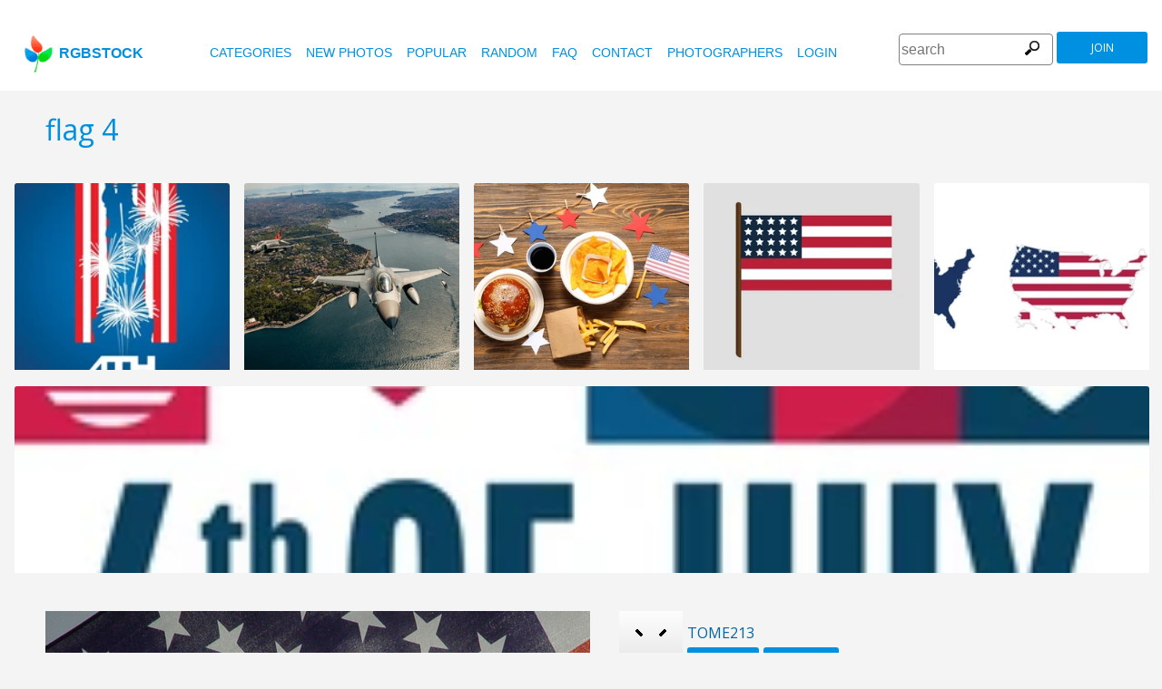

--- FILE ---
content_type: text/html
request_url: https://www.rgbstock.com/photo/oosKvqS/flag+4
body_size: 7028
content:
<!DOCTYPE html>

<html lang="en">
    <head>
		<meta property="og:image" content="https://b.rgbimg.com/cache1vLUs2/users/t/to/tome213/600/oosKvqS.jpg" />
		<meta property="og:image:url" content="https://b.rgbimg.com/cache1vLUs2/users/t/to/tome213/600/oosKvqS.jpg" />
		<meta property="og:image:type" content="image/jpeg" />
		<meta property="og:image:width" content="600" />
		<meta property="og:image:height" content="300" />
		<meta property="og:title" content="Free stock photos - Rgbstock - Free stock images | flag 4" />
		<meta property="og:url" content="https://www.rgbstock.com//photo/oosKvqS/flag+4" />
		<meta property="og:type" content="website" />
		<meta property="og:description" content="flag 4: tome213:flag: flag 4: flag" /	>

        <title>flag 4 | Free stock photos - Rgbstock - Free stock images |  tome213 | November - 28 - 2013 (79)</title>
        <link rel="stylesheet" href="/nrgb/css/">
        <link rel="canonical" href="https://www.rgbstock.com/photo/oosKvqS/flag+4">
        

<meta name="viewport" content="width=device-width, minimum-scale=1.0">
<meta http-equiv="content-type" content="text/html; charset=utf-8" />
<meta name="Keywords" content="random free stock photos, free stock images, photo, photos, free, stock, stock photo, stockphoto, stock photos,image, images, graphic, design, photography, free high quality photos, vector graphic, vectors, photo search, free images, free pictures, royalty free, royalty-free, stock photography, stock images, photo sharing">
<meta name="Description" content="flag 4, flag Download totally free stock photos from Rgbstock. More than 110,000 stock photos and stock images online. Free account." >
<meta name="msapplication-TileColor" content="#ffffff"/>
<meta name="msapplication-TileImage" content="/img/logo_w8.png"/>
<link rel="icon"  href="/img/logo_w8.png" />

<link rel="alternate" hreflang="pl" href="http://www.rgbstock.pl/photo/oosKvqS/flag+4">
<link rel="alternate" hreflang="nl" href="http://www.rgbstock.nl/photo/oosKvqS/flag+4">
<link rel="alternate" hreflang="es" href="http://www.rgbstock.es/photo/oosKvqS/flag+4">
<link rel="alternate" hreflang="de" href="http://www.rgbstock.de/photo/oosKvqS/flag+4">
<link rel="alternate" hreflang="ja" href="http://www.rgbstock.jp/photo/oosKvqS/flag+4">
<link rel="alternate" hreflang="pt" href="http://www.rgbstock.br.com/photo/oosKvqS/flag+4">
<link rel="alternate" hreflang="en" href="http://www.rgbstock.com/photo/oosKvqS/flag+4">
<link rel="alternate" hreflang="x-default" href="http://www.rgbstock.com/photo/oosKvqS/flag+4">

<link rel="search" href="/opensearch/opensearch.xml" type="application/opensearchdescription+xml" title="Rgbstock.com" />
<link rel="dns-prefetch" href="//a.rgbimg.com" />
<link rel="dns-prefetch" href="//b.rgbimg.com" />
<link rel="dns-prefetch" href="//l.rgbimg.com" />
<link rel="dns-prefetch" href="//m.rgbimg.com" />
<meta name="geo.placename" content="Germany" />
<meta name="geo.position" content="50.4779;12.3713" />
<meta name="geo.region" content="Germany" />
<meta name="ICBM" content="50.4779,12.3713" />

<link rel="alternate" type="application/rss+xml" title="RGBStock.com new stock photos" href="http://feeds.feedburner.com/Rgbstockcom-New" />
<link rel="alternate" type="application/rss+xml" title="RGBStock.com popular stock photos" href="http://feeds.feedburner.com/RGBStockcom-popular" />
<link href="https://fonts.googleapis.com/css?family=Open+Sans" rel="stylesheet">
<link href="https://fonts.googleapis.com/icon?family=Material+Icons" rel="stylesheet">
<script async src="https://pagead2.googlesyndication.com/pagead/js/adsbygoogle.js?client=ca-pub-8085413081854836" crossorigin="anonymous"></script>

<!-- %%application::apps/v2/default/pixel::start%% -->
<!-- %%application::apps/v2/default/adinclude::start%% -->
<!-- %%include::parts/googlecounter.html%% -->
<script>
// if(window.top == window.self) {
//     let saquraiapp=document.createElement('script');
//     saquraiapp.src='https://be.saqurai.nl/include/abbab552-ef19-46ff-ab5a-cbe2daab4c30/';
//     saquraiapp.type='text/javascript';
//     saquraiapp.defer=true;
//     document.getElementsByTagName('head').item(0).appendChild(saquraiapp);
// }
</script>

<script type="application/ld+json">
{
  "@context": "http://schema.org",
  "@type": "Organization",
  "name": "Rgbstock.com",
  "alternateName": "More than 110,000 stock photos totally free of charge",
  "url": "http://www.rgbstock.com",
 }
</script>
<script type="application/ld+json">
{
  "@context": "http://schema.org",
  "@type": "Organization",
  "url": "http://www.rgbstock.com",
  "logo": "http://www.rgbstock.com/nrgb/css/img/rgbstock-free-stock-photos.png"
}
</script>

        <script type="application/ld+json">
	{
	  "@context": "http://schema.org",
	  "@type": "WebSite",
	  "url": "http://www.rgbstock.com/photo/oosKvqS/flag+4",
	  "name": "Free stock photos - Rgbstock - Free stock images | flag 4",
	   "author": {
	      "@type": "Person",
	      "name": "tome213"
	    },
	  "description": "flag: flag 4: flag",
	  "publisher": "tome213",
	  "potentialAction": {
	    "@type": "SearchAction",
	    "target": "http://www.rgbstock.com/images/{search_term}",
	    "query-input": "required name=search_term",
        	"query":"flag 4"}
	    }
	</script>

    <script src="https://contextual.media.net/dmedianet.js?cid=8CUBP54P4" async="async"></script>

    </head>

    <body class="generalpage">
        <div class="rgbtopbar"></div>
         <a href="/" class="logo">
              <img src="/nrgb/css/img/rgbstock-free-stock-photos.png" alt="Rgbstock: free stock photos" title="Rgbstock: free stock photos">rgbstock
          </a>
         
          <div class="topheader topheaderblue">
              <div class="topmenuhandler">
                <span></span>
                <span></span>
                <span></span>
                <span></span>
              </div>

              <div class="topmenu">
                <div class="linkbar">
  <p class="dezeniet"><span class="shwcookiepp"></span></p>
	<a class="link" href="/categories" title="categories">categories</a>
	<a class="link" href="/new" title="new photos">new photos</a>
	<a class="link" href="/mostdownloaded" title="popular">popular</a>
	<a class="link" href="/random" title="random">random</a>
	<a class="link" href="/faq" title="FAQ">FAQ</a>
	<a class="link" href="/contact" title="contact">contact</a>
	<a class="link" href="/photographers" title="photographers">photographers</a>
  <a class="link" href="/login" title="login">Login</a>
  <!-- <span class="linkbar-languages">
      <a href="https://www.rgbstock.com.br">BR</a>
      <a href="https://www.rgbstock.de">DE</a>
      <a href="https://www.rgbstock.com">EN</a>
      <a href="https://www.rgbstock.es">ES</a>
      <a href="https://www.rgbstock.es">NL</a>
      <a href="https://www.rgbstock.pl">PL</a>
  </span> -->

</div>
<div class="searchformdiv searchformanonymous">
      <form onSubmit="document.location = '/images/' + this.sfpht.value; return false;">
          <input class="respinp" id="phtr" name="sfpht" type="text" value="" placeholder="search">
          <input value="search" title="" class="button" type="submit">
      </form>
      <a href="/register" class="registerbutton registerbuttonanonymous">join</a>
</div>

              </div>
          </div>

        <div class="rgbcontainer-full">

		<div class="rgbcontainer">
           <h1>flag 4</h1>
        </div>

        <div class="premium-photos frontpage-photos"  data-empty="true" id="frontpagephotos">
            <a class="sstck pre-sstck" href="#"><span class="loader"></span></a>
            <a class="sstck pre-sstck" href="#"><span class="loader"></span></a>
            <a class="sstck pre-sstck" href="#"><span class="loader"></span></a>
            <a class="sstck pre-sstck" href="#"><span class="loader"></span></a>
            <a class="sstck pre-sstck" href="#"><span class="loader"></span></a>
            <a class="sstck pre-sstck" href="#"><span class="loader"></span></a>
        </div>

        <div class="dezeniet">
        	<div class="thephotoid">oosKvqS</div>
        	<div class="theusernamesource">tome213</div>
        </div>

		<div class="rgbcontainer">
			<div class="editiframe"><div></div></div>
			<div class="registeredok">Welcome to Rgbstock. You can donwload this image now</div>
		</div>

		<div class="rgbcontainer">
		<div class="ph600left">


			<div class="edtpht2">
					
				</div>
			<div class="bimgz">
				
					<img class="mainimg mainimgH449 mainimgW600" data-photod="oosKvqS" src="//b.rgbimg.com/cache1vLUs2/users/t/to/tome213/600/oosKvqS.jpg" title="flag 4: flag" alt="flag 4: flag" border="0">
					<img class="absloginnow" src="[data-uri]" title="flag 4: flag"  border="0">
				
			</div>

			<div class="row bbuttonrow">
				<a style="display:none" class="bbutton" title="download full size photo" href="https://www.rgbstock.com/filedownload/tome213/oosKvqS.jpg">download</a>

				<a  style="display:none" class="likebutton" data-label="like" data-id="oosKvqS" title="like">like</a>

				<a style="display:none" class="likebutton" data-label="download" title="download">download</a>

			</div>

			<div class="numbers">
				<span><strong>325</strong>  <a href="/mostviewed/">views</a></span>
				<span><strong>79</strong> <a href="/mostdownloaded/">downloads</a></span>
				<span class="like" data-label="like"  data-image="oosKvqS">
					<strong></strong> <a href="/mostliked/">likes</a>
				</span>

				<a href="https://www.pinterest.com/pin/create/button/?url=http%3A%2F%2Fwww.rgbstock.com%2Fphoto%2F%2FoosKvqS&media=http%3A%2F%2Fb.rgbimg.com%2Fcache1vLUs2%2Fusers%2Ft%2Fto%2Ftome213%2F600%2FoosKvqS.jpg&description=flag 4" class="pinterest600" title="Share on Pinterest" target="_blank">P</a>

				<a target="_blank" href="https://twitter.com/intent/tweet?text=I like to share this great free stock photo&url=flag 4 http://www.rgbstock.com/photo/oosKvqS" class="twitter600" title="Share on Twitter">T</a>


				<a target="_blank" href="https://www.facebook.com/sharer/sharer.php?u=http://www.rgbstock.com/photo/oosKvqS/flag+4/" class="facebook600" title="Share on Facebook">F</a>


				<span data-image="tome213:oosKvqS" data-json="{\&quot;title\&quot;:\&quot;flag 4\&quot;,\&quot;user\&quot;:\&quot;tome213\&quot;,\&quot;width\&quot;:\&quot;100\&quot;,\&quot;height\&quot;:\&quot;66\&quot;}" title="add image to lightbox" class="lib600" data-target="add image to lightbox">L</span>
				<p class="likepI"></p>
				<div class="edtpht">

				</div>
			</div>
			<div class="row">
				<!-- %%include::v2/parts/ads/stockphotosecrets700_anonymous.html%% -->
			</div>
			<div class="likemessage"></div>

			<div class="row likehtml">

			</div>

			<div class="row">
				<div><h3>Free register to download this free stock photo</h3></div>
					<iframe id="facebooksignupframe" width="100%" height="380" frameborder="0" src="/registerall/F2F0F0/oosKvqS" data-referer="/photo/oosKvqS/registeredok" border="0"></iframe>
			</div>

			<div class="row">
				<strong>Description</strong><br>
				flag

			</div>

			<div class="row keywords">
				<strong>keywords</strong><br>
				<a href="/images/America">America</a>, <a href="/images/american">american</a>, <a href="/images/flag">flag</a>, <a href="/images/half+mast">half mast</a>, <a href="/images/independence+day">independence day</a>, <a href="/images/memorial">memorial</a>, <a href="/images/mourn">mourn</a>, <a href="/images/old+glory">old glory</a>, <a href="/images/patriot">patriot</a>, <a href="/images/Patriotic">Patriotic</a>, <a href="/images/sept.+11">sept. 11</a>, <a href="/images/september+11">september 11</a>, <a href="/images/star+spangled+banner">star spangled banner</a>, <a href="/images/stars">stars</a>, <a href="/images/stars+and+stripes">stars and stripes</a>, <a href="/images/stripes">stripes</a>, <a href="/images/u.s.">u.s.</a>, <a href="/images/United+States">United States</a>, <a href="/images/us">us</a>, <a href="/images/veteran">veteran</a>

				<h5 id="imagelink"><a href="/cache1vLUs2/users/t/to/tome213/300/oosKvqS.jpg"><img  width="600" height="449" src="/cache1vLUs2/users/t/to/tome213/300/oosKvqS.jpg" alt="flag 4">flag 4, America, american, flag, half mast, independence day, memorial, mourn, old glory, patriot, Patriotic, sept. 11, september 11, star spangled banner, stars, stars and stripes, stripes, u.s., United States, us, veteran</a></h5>
			</div>

			<div class="dezeniet">
				<img  src="/cache1vLUs2/users/t/to/tome213/300/oosKvqS.jpg" width="300" height="224" title="flag 4: flag"  alt="flag 4: flag">
			</div>

		          <!-- comments -->
				<div class="comments">
					<div style="display:none" class="registerhelp">
						<h5>Comments</h5>
						<div>&nbsp;&nbsp;Please log in and write a comment. If you don't have an account, register now (It is free!) <a href="/register">Register</a></div>
					</div>
					<form style="display:none" class="commentform" method="post" action="/">

						<div class="inputrow comment">
							<h5>Comments</h5>

							<textarea style="color:black" name="cmnd" id="ww"></textarea>
							<input type="submit" class="button" value="comment">
						</div>
						<div class="inputrow dezeniet">
							<label style="text-align:right">url</label>
							<input id="mywww" name="www">
						</div>
						<input type=hidden value="106952"  name="__mp__">
						<input type=hidden value="oosKvqS"  name="__pn__" class="photoname01">
						<input type=hidden value="tome213"  name="__un__" class="usrname01">
						<input type=hidden value="/comment"  name="__redirect__">
						<input type=hidden value="/bigphoto/oosKvqS"  name="__referer__">
					</form>
				</div>

				<div class="comments">
					<span class="nocomments">no comments for this photo</span>
				</div>
			<!-- end comments -->
		</div>
		<div class="ph600right">

			<div class="avatardiv">
				<a href="/user/tome213"><img width="70" border="0" height="70" alt="tome213" title="Rgbstock user tome213" src="/cache1mX4fQ/css/rgbstock/images/avatar.jpg" class="avatar"></a>
				<div class="blue">
					<strong>tome213</strong>
					<a class="f" href="/user/tome213" title="profile">profile</a>
					<a href="/gallery/tome213" title="gallery">gallery</a>
					<span data-photo="mfvwBga" title="contact" class="contactuser" style="display:none" >contact</span>
				</div>

			</div>
			<div class="contacthtml">

			</div>

			<div>
				<strong>Image properties</strong>
			</div>

			<div class="specs">
				<div><span>Dimensions:  </span><span class="last">2048px * 1536px</span></div>
				<div><span>Published:  </span><span class="last">November - 28 - 2013</span></div>
				<div><span>Camera:  </span><span class="last"><a target="_blank" href="https://www.amazon.com/gp/search?ie=UTF8&tag=rgbstockamzn1-20&linkCode=ur2&linkId=5bb5d52f9ca27a2c99ab1a6dbda27d0d&camp=1789&creative=9325&index=photo&keywords=sony">Sony</a><img src="//ir-na.amazon-adsystem.com/e/ir?t=rgbstock-20&l=ur2&o=1" width="1" height="1" border="0" alt="" style="border:none !important; margin:0px !important;" /></span></div>
				<div><span>Date:  </span><span class="last">2006:10:04 11:47:38</span></div>
				<div><span>Aperture:</span><span class="last">f/8.0</span></div>
				<div><span>Exposure: </span><span class="last">1/2000s</span></div>
				<div><span>Focal length: </span><span class="last">48.5mm</span></div>
				<div><span>ISO: </span><span class="last">100</span></div>
				<div style="display:none"><span>Permalink </span><span class="last"><a href="//b.rgbimg.com/cache1vLUs2/users/t/to/tome213/600/oosKvqS.jpg" target="_blank">oosKvqSx</a></span></div> <!-- <span class="qrc">QRcode</span></span></div> -->
				<a href="//b.rgbimg.com/cache1vLUs2/users/t/to/tome213/600/oosKvqS.jpg" target="_blank" class="thephotoid" id="set_register_page" >oosKvqS</a>
			</div>

			<div>
				<strong>Categories</strong>
			</div>

			<div>
				-&nbsp;-&nbsp;-&nbsp;-
			</div>

			<div>
				<strong><a href="/license">Rgbstock.com license</a></strong>
			</div>

			<div>
				Downloading this photo means you accept the license.
			</div>

			<div>
				<strong>Model- or property release</strong>No model- or property release available.<br>See the RGBStock.com FAQ and Terms of use for more info. <br>| <a href="/faq">FAQ</a> | <a href="/termsofuse">terms of use</a> |
			</div>
		</div>
	</DIV>

	<div class="postfootercontainer" style="padding-top: 0;">
        <div class="premium-photos frontpage-photos"  data-empty="true" id="frontpagephotos">
            <a class="sstck pre-sstck" href="#"><span class="loader"></span></a>
            <a class="sstck pre-sstck" href="#"><span class="loader"></span></a>
            <a class="sstck pre-sstck" href="#"><span class="loader"></span></a>
            <a class="sstck pre-sstck" href="#"><span class="loader"></span></a>
            <a class="sstck pre-sstck" href="#"><span class="loader"></span></a>
            <a class="sstck pre-sstck" href="#"><span class="loader"></span></a>
        </div>

      
		<div class="holidAds-container">
			<div class="holidAds" id="holiAds"></div>
		</div>

		<div class="postfooter" style="margin-bottom:3px">
			<a title="Lightbox" class="show-lightbox">Lightbox</a> .
			<a title="FAQ" href="/faq">FAQ</a> .
			<a title="contact RGBStock" href="/contact">contact</a> .
			<a title="Rgbstock license agreement" href="/license">license agreement</a> .
			<a title="Rgbstock terms of use" href="/termsofuse">terms of use</a> .
			<!-- <a title="RGBStock developers" href="/developer">developers</a> | -->
			<a title="about" href="/about">about</a> .
            <a href="http://www.hqstock.com"  class="dezeniet" title="hqstock.com 10 best free stock photo sites">www.hqstock.com</a>
            <a href="/freestockphotos"  class="dezeniet" title="Rgbstock: free stock photos">free stock photos</a>
            <a href="/free-stock-photos"  class="dezeniet" title="Rgbstock: totally free stock photos">totally free stock photos</a>
            <a href="/stock-photos"  class="dezeniet" title="Rgbstock: stock photos">stock photos</a>
			<a href="/high-quality-free-stock-photos"  class="dezeniet" title="Rgbstock: high-quality-free-stock-photos">high quality free stock photos</a>
			<a href="/totally-free-stock-photos"  class="dezeniet" title="Rgbstock: totally-free-stock-photos">totally free stock photos</a>
			<a href="/totally-free-photos"  class="dezeniet" title="Rgbstock: totally free photos">totally free stock photos</a>
			<a href="/totally-free-images" class="dezeniet" title="Rgbstock: totally free images">totally free stock images</a>
			<a href="/freestockimages" class="dezeniet" title="Rgbstock: free stock images">free stock images</a>
			<a href="/editors-picks" class="dezeniet" title="Rgbstock:  editors' picks">editors' pick</a>
			<a href="/sxc-hu-down" class="dezeniet" title="alternative to sxc">alternative to sxc.hu</a>
			<a href="/blog" class="dezeniet" title="Rgbstock blog and news">Rgbstock blog and news</a>
		</div>

		<div class="postfooter">
			| <a href="http://www.rgbstock.com">English</a> |
			<a href="http://www.rgbstock.de">Deutsch</a> |
			<a href="http://www.rgbstock.es">Español</a> |
			<a href="http://www.rgbstock.pl">Polski</a> |
			<a href="http://www.rgbstock.com.br">Português</a>  |
			<a href="http://www.rgbstock.nl">Nederlands</a> |
			<!-- <a href="http://www.rgbstock.jp">日本語</a> | -->
		</div>

		<div class="postfooter partnerfooter">
			<a title="shutterstock" target="_blank" href="https://shutterstock.7eer.net/91g7j">Shutterstock official partner of Rgbstock</a>
			<a title="Saqurai" target="_blank" href="https://saqurai.nl">Saqurai AI official partner of Rgbstock</a>
		</div>

		<div id="wrapadbanner"><div class="adBanner"></div></div>
		<script>

	</script>



    </div>

    <div class="postfootercontainer-lb">
              <div class="lightbox-preview lightbox"> Wait ....</div>
    </div>
	<script type="text/javascript">
(function(window, document, dataLayerName, id) {
window[dataLayerName]=window[dataLayerName]||[],window[dataLayerName].push({start:(new Date).getTime(),event:"stg.start"});var scripts=document.getElementsByTagName('script')[0],tags=document.createElement('script');
function stgCreateCookie(a,b,c){var d="";if(c){var e=new Date;e.setTime(e.getTime()+24*c*60*60*1e3),d="; expires="+e.toUTCString();f="; SameSite=Strict"}document.cookie=a+"="+b+d+f+"; path=/"}
var isStgDebug=(window.location.href.match("stg_debug")||document.cookie.match("stg_debug"))&&!window.location.href.match("stg_disable_debug");stgCreateCookie("stg_debug",isStgDebug?1:"",isStgDebug?14:-1);
var qP=[];dataLayerName!=="dataLayer"&&qP.push("data_layer_name="+dataLayerName),isStgDebug&&qP.push("stg_debug");var qPString=qP.length>0?("?"+qP.join("&")):"";
tags.async=!0,tags.src="https://rgbstock.containers.piwik.pro/"+id+".js"+qPString,scripts.parentNode.insertBefore(tags,scripts);
!function(a,n,i){a[n]=a[n]||{};for(var c=0;c<i.length;c++)!function(i){a[n][i]=a[n][i]||{},a[n][i].api=a[n][i].api||function(){var a=[].slice.call(arguments,0);"string"==typeof a[0]&&window[dataLayerName].push({event:n+"."+i+":"+a[0],parameters:[].slice.call(arguments,1)})}}(i[c])}(window,"ppms",["tm","cm"]);
})(window, document, 'dataLayer', 'b47d6505-e4de-4202-ad44-d033855d0b2f');
</script>


    <script>
      var sfsearch = {};
      sfsearch.query = "flag 4";
    </script>

    <script src="/assets/js/script.js"></script>
	<script src="/cache1zKizl/nrgb/js2020/"></script>
	<div class="dezeniet">
		<img src="//b.rgbimg.com/users/t/to/tome213/300/oosKvqS.jpg"  alt="flag 4: flag" title="flag 4: flag" />
		<img src="//b.rgbimg.com/users/t/to/tome213/600/oosKvqS.jpg"  alt="flag 4: flag" title="flag 4: flag" />
		<img src="//b.rgbimg.com/users/t/to/tome213/100/oosKvqS.jpg"  alt="flag 4: flag" title="flag 4: flag" />

		<a href="//b.rgbimg.com/users/t/to/tome213/300/oosKvqS.jpg" title="flag 4: flag">flag 4: flag 300px</a>
		<a href="//b.rgbimg.com/users/t/to/tome213/600/oosKvqS.jpg" title="flag 4: flag">//b.rgbimg.com/users/t/to/tome213/600/oosKvqS.jpg 600px</a>
		<a href="//b.rgbimg.com/users/t/to/tome213/100/oosKvqS.jpg" title="flag 4: flag">//b.rgbimg.com/users/t/to/tome213/600/oosKvqS.jpg 100px</a>

	</div>
	<img src="/logshowimage/oosKvqS" width="1" height="1">

</body>
</html>


--- FILE ---
content_type: text/html
request_url: https://www.rgbstock.com/registerall/F2F0F0/oosKvqS
body_size: 2455
content:
<!DOCTYPE html>

<html lang="en">
    <head>

        <title>Free stock photos - Rgbstock - Free stock images</title>
        <link rel="stylesheet" href="/nrgb/css/">
        
        

<meta name="viewport" content="width=device-width, minimum-scale=1.0">
<meta http-equiv="content-type" content="text/html; charset=utf-8" />
<meta name="Keywords" content="random free stock photos, free stock images, photo, photos, free, stock, stock photo, stockphoto, stock photos,image, images, graphic, design, photography, free high quality photos, vector graphic, vectors, photo search, free images, free pictures, royalty free, royalty-free, stock photography, stock images, photo sharing">
<meta name="Description" content=",  Download totally free stock photos from Rgbstock. More than 110,000 stock photos and stock images online. Free account." >
<meta name="msapplication-TileColor" content="#ffffff"/>
<meta name="msapplication-TileImage" content="/img/logo_w8.png"/>
<link rel="icon"  href="/img/logo_w8.png" />

<link rel="alternate" hreflang="pl" href="http://www.rgbstock.pl/registerall/F2F0F0/oosKvqS">
<link rel="alternate" hreflang="nl" href="http://www.rgbstock.nl/registerall/F2F0F0/oosKvqS">
<link rel="alternate" hreflang="es" href="http://www.rgbstock.es/registerall/F2F0F0/oosKvqS">
<link rel="alternate" hreflang="de" href="http://www.rgbstock.de/registerall/F2F0F0/oosKvqS">
<link rel="alternate" hreflang="ja" href="http://www.rgbstock.jp/registerall/F2F0F0/oosKvqS">
<link rel="alternate" hreflang="pt" href="http://www.rgbstock.br.com/registerall/F2F0F0/oosKvqS">
<link rel="alternate" hreflang="en" href="http://www.rgbstock.com/registerall/F2F0F0/oosKvqS">
<link rel="alternate" hreflang="x-default" href="http://www.rgbstock.com/registerall/F2F0F0/oosKvqS">

<link rel="search" href="/opensearch/opensearch.xml" type="application/opensearchdescription+xml" title="Rgbstock.com" />
<link rel="dns-prefetch" href="//a.rgbimg.com" />
<link rel="dns-prefetch" href="//b.rgbimg.com" />
<link rel="dns-prefetch" href="//l.rgbimg.com" />
<link rel="dns-prefetch" href="//m.rgbimg.com" />
<meta name="geo.placename" content="Germany" />
<meta name="geo.position" content="50.4779;12.3713" />
<meta name="geo.region" content="Germany" />
<meta name="ICBM" content="50.4779,12.3713" />

<link rel="alternate" type="application/rss+xml" title="RGBStock.com new stock photos" href="http://feeds.feedburner.com/Rgbstockcom-New" />
<link rel="alternate" type="application/rss+xml" title="RGBStock.com popular stock photos" href="http://feeds.feedburner.com/RGBStockcom-popular" />
<link href="https://fonts.googleapis.com/css?family=Open+Sans" rel="stylesheet">
<link href="https://fonts.googleapis.com/icon?family=Material+Icons" rel="stylesheet">
<script async src="https://pagead2.googlesyndication.com/pagead/js/adsbygoogle.js?client=ca-pub-8085413081854836" crossorigin="anonymous"></script>

<!-- %%application::apps/v2/default/pixel::start%% -->
<!-- %%application::apps/v2/default/adinclude::start%% -->
<!-- %%include::parts/googlecounter.html%% -->
<script>
// if(window.top == window.self) {
//     let saquraiapp=document.createElement('script');
//     saquraiapp.src='https://be.saqurai.nl/include/abbab552-ef19-46ff-ab5a-cbe2daab4c30/';
//     saquraiapp.type='text/javascript';
//     saquraiapp.defer=true;
//     document.getElementsByTagName('head').item(0).appendChild(saquraiapp);
// }
</script>

<script type="application/ld+json">
{
  "@context": "http://schema.org",
  "@type": "Organization",
  "name": "Rgbstock.com",
  "alternateName": "More than 110,000 stock photos totally free of charge",
  "url": "http://www.rgbstock.com",
 }
</script>
<script type="application/ld+json">
{
  "@context": "http://schema.org",
  "@type": "Organization",
  "url": "http://www.rgbstock.com",
  "logo": "http://www.rgbstock.com/nrgb/css/img/rgbstock-free-stock-photos.png"
}
</script>

        <style>
        .registerform {
	    
	    margin: 0;
	    max-width: 320px;
	    width: 100%;

	}

	.inputrowlogin {
   		margin-bottom:0;
	}

	.rgbstockr {
		margin-top:10px;
		float:left;
	}

	.bbottom {
		margin-bottom:10px;
	}

	.sbutton {
		margin-top:10px;
	}

	.mylogin {
		display:none;
		margin-top:20px;
	}

	.myregister {
		display:block;
	}
	.dezeniet {
		display:none;
	}

        </style>
    </head>

    <body class="loginpage">
	<div class="inputrowlogin">
		 Create your RGBstock account for free in less than a minute. Use Yahoo!, Hotmail, Google or Facebook to register. Or register with the RGBstock registration page
	</div>

	<form action="/register"  class="registerform myregister" target="_top">
		
		<div class="inputrowlogin">
			<span class="smnetwork fb2" data-label="facebook"><span class="fbcap">F</span>Facebook</span>
			<span class="smnetwork go2" data-label="google"><span class="gocap">g</span>Google</span>
			<span class="smnetwork ms2" data-label="microsoft">Microsoft</span>
			<span class="smnetwork in2" data-label="instagram">Instagram</span>
			<span class="smnetwork ya2" data-label="yahoo">Yahoo!</span>
		</div>
		
		<div class="inputrowlogin">
			<input type="submit" class="sbutton" value="RGBstock.com registration">
		</div>

		
	</form>
	<div class="inputrowlogin threelinks">	
		<span class="rgbstockr"><a href="/license" target="_blank">licence agreement</a> |  <a href="/termsofuse" target="_blank">terms of use</a> | <a href="#" class="loginlink" target="_top">Login</a></span>
	</div>

<div class="inputrowlogin mylogin">
	<form  class="registerform" method="post" action="/" target="_top">
		<div class="inputrowlogin bbottom">
			<input type="text" name="nmnm" class="username" value="" placeholder="username">
		</div>
		
		<div class="inputrowlogin">
			<input type="password" name="wwrd" value="" placeholder="password">
		</div>
		<div class="inputrowlogin dezeniet">
			<input type="text" name="www" value="" placeholder="url">
		</div>
		
		<div class="inputrowlogin">
			<input type="submit" class="sbutton" value="Login">
			<input value="/login/" name="__redirect__" type="hidden">
			<input value="" class="referer" name="__referer__" type="hidden">
		</div>
		<div class="inputrowlogin">
		<a href="/register" target="_top">Register</a>
		</div>
	</form>
</div>

	<script src="https://ajax.googleapis.com/ajax/libs/jquery/1.12.4/jquery.min.js"></script>
	<script src="/nrgb/js/rgb.js"></script>
	<script>
	!function () {
		$('.smnetwork').click (function () {
			var label = $(this).data('label');
			window.open ("http://www.rgbstock.com/register2/" + label + "/en","mywindow"+label+ new Date().getTime(),"menubar=0,resizable=1,width=960,height=640");
		})
		
		
		// set the register button with a referer hash
		if (top.window && top.window.set_register_page) {
			var hash = top.window.set_register_page.innerHTML
			$('.myregister').attr('action',"/register/#" + hash);
			$('.referer').val('/image/' + hash);
		}

		$(".loginlink").click (function () {
			$(".myregister").slideToggle ( function () {
				$(".threelinks").css("display", "none");
				$(".mylogin").slideToggle ( function (){$('.username').focus()});

			
			});
			return false;
		});
		
	}()
	</script>
</body>
</html>


--- FILE ---
content_type: text/html
request_url: https://www.rgbstock.com/extras/oosKvqS/1769270564120
body_size: 26
content:
{"topbar":"","likeshtml":"<a href=\"\/user\/SteveParker\"><img class=\"avatar\" src=\"\/cache1mX4fQ\/css\/rgbstock\/images\/avatar.jpg\" width=20 height=20 data-target=\"SteveParker\" title=\"SteveParker\"><\/a>","likes":"1"}

--- FILE ---
content_type: text/html
request_url: https://www.rgbstock.com/extras/x/1769270566641
body_size: -138
content:
{"topbar":"","likeshtml":"","likes":"0"}

--- FILE ---
content_type: text/html; charset=utf-8
request_url: https://www.google.com/recaptcha/api2/aframe
body_size: 265
content:
<!DOCTYPE HTML><html><head><meta http-equiv="content-type" content="text/html; charset=UTF-8"></head><body><script nonce="uve3Tpi27WFaKKhFF-D5ag">/** Anti-fraud and anti-abuse applications only. See google.com/recaptcha */ try{var clients={'sodar':'https://pagead2.googlesyndication.com/pagead/sodar?'};window.addEventListener("message",function(a){try{if(a.source===window.parent){var b=JSON.parse(a.data);var c=clients[b['id']];if(c){var d=document.createElement('img');d.src=c+b['params']+'&rc='+(localStorage.getItem("rc::a")?sessionStorage.getItem("rc::b"):"");window.document.body.appendChild(d);sessionStorage.setItem("rc::e",parseInt(sessionStorage.getItem("rc::e")||0)+1);localStorage.setItem("rc::h",'1769270567022');}}}catch(b){}});window.parent.postMessage("_grecaptcha_ready", "*");}catch(b){}</script></body></html>

--- FILE ---
content_type: text/html; charset=utf-8
request_url: https://www.google.com/recaptcha/api2/aframe
body_size: -247
content:
<!DOCTYPE HTML><html><head><meta http-equiv="content-type" content="text/html; charset=UTF-8"></head><body><script nonce="Smx0j-_NEiNDyL1KEYZPrQ">/** Anti-fraud and anti-abuse applications only. See google.com/recaptcha */ try{var clients={'sodar':'https://pagead2.googlesyndication.com/pagead/sodar?'};window.addEventListener("message",function(a){try{if(a.source===window.parent){var b=JSON.parse(a.data);var c=clients[b['id']];if(c){var d=document.createElement('img');d.src=c+b['params']+'&rc='+(localStorage.getItem("rc::a")?sessionStorage.getItem("rc::b"):"");window.document.body.appendChild(d);sessionStorage.setItem("rc::e",parseInt(sessionStorage.getItem("rc::e")||0)+1);localStorage.setItem("rc::h",'1769270574573');}}}catch(b){}});window.parent.postMessage("_grecaptcha_ready", "*");}catch(b){}</script></body></html>